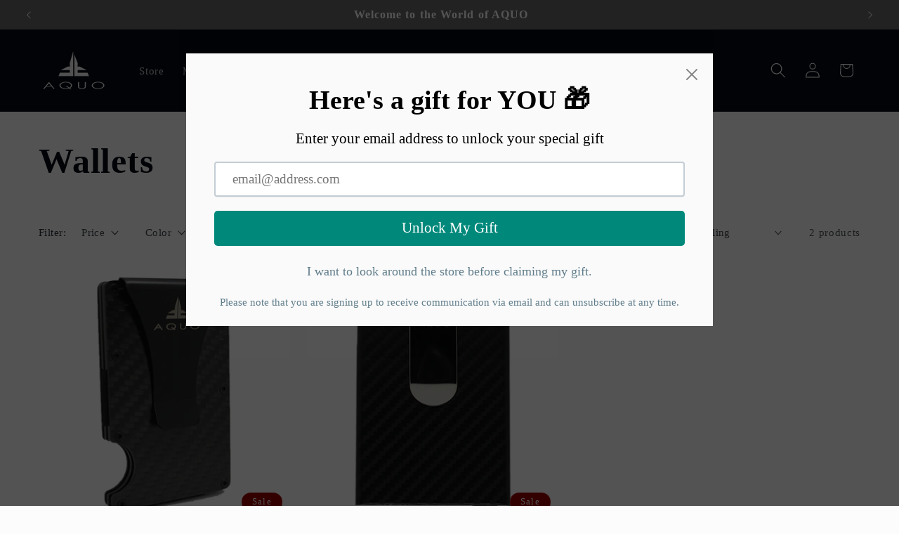

--- FILE ---
content_type: text/css
request_url: https://www.myaquo.com/cdn/shop/t/40/assets/component-volume-pricing.css?v=111870094811454961941728936332
body_size: -400
content:
volume-pricing{display:block;margin-top:2rem}volume-pricing li:nth-child(odd){background:rgba(var(--color-foreground),.04)}volume-pricing ul{margin-top:1.2rem}volume-pricing li{font-size:1.4rem;letter-spacing:.06rem;padding:.6rem .8rem;display:flex;justify-content:space-between}div.volume-pricing-note{margin-top:-2.6rem}.product--no-media .volume-pricing-note{text-align:center}.product--no-media volume-pricing{width:30rem}.volume-pricing-note span,volume-pricing .label-show-more{font-size:1.2rem;letter-spacing:.07rem}volume-pricing show-more-button{margin-top:.8rem}.product-form__input price-per-item,.price-per-item__container{display:flex;align-items:center;gap:1rem}.product-form__input .price-per-item{color:rgba(var(--color-foreground));font-size:1.4rem;letter-spacing:.06rem}.price-per-item dl{margin:0}.price-per-item dd{margin-left:0}.price-per-item__container .variant-item__old-price,.price__regular .variant-item__old-price{color:rgba(var(--color-foreground),.75);font-size:1.2rem;letter-spacing:.07rem}
/*# sourceMappingURL=/cdn/shop/t/40/assets/component-volume-pricing.css.map?v=111870094811454961941728936332 */
